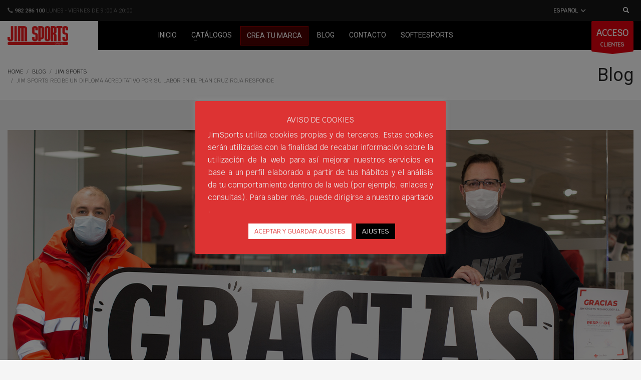

--- FILE ---
content_type: text/css; charset=UTF-8
request_url: https://jimsports.com/wp-content/uploads/zn_dynamic.css?ver=1767366940
body_size: 6773
content:
@media (min-width:768px){.site-header.style14 {height:100px; }.site-header.style14 .logosize--contain .site-logo-anch { height:58px; }.site-header.style14 .logosize--contain .site-logo-img,.site-header.style14 .logosize--contain .site-logo-img-sticky { max-height:58px;}.site-header.style14 .logosize--yes .site-logo {min-height:58px;}.site-header.style14.kl-center-menu .main-nav > ul > li > a {line-height:58px;}.site-header.style14 .site-header-top{height:42px}.site-header.style14 .site-header-main{height:58px}.site-header.style14 .header-no-top .site-header-main{height:100px}.site-header.style14 .header-no-bottom .site-header-main{height:58px}.site-header.style14 .header-no-top.header-no-bottom .site-header-main{height:100px}}h1,.page-title,.h1-typography {font-family:"Roboto", Helvetica, Arial, sans-serif;font-size:36px;line-height:40px;font-weight:400;font-style:normal;}h2,.page-subtitle,.subtitle,.h2-typography {font-family:"Roboto", Helvetica, Arial, sans-serif;font-size:30px;line-height:40px;font-weight:400;font-style:normal;}h3,.h3-typography {font-family:"Roboto", Helvetica, Arial, sans-serif;font-size:24px;line-height:40px;font-weight:400;font-style:normal;}h4,.h4-typography {font-family:"Roboto", Helvetica, Arial, sans-serif;font-size:14px;line-height:20px;font-weight:400;font-style:normal;}h5,.h5-typography {font-family:"", Helvetica, Arial, sans-serif;font-size:12px;line-height:20px;font-weight:400;font-style:normal;}h6,.h6-typography {font-family:"", Helvetica, Arial, sans-serif;font-size:12px;line-height:20px;font-weight:400;font-style:normal;}body{font-size:13px;}.site-footer {font-size:13px;}a:focus, a:hover { color:#e2000e; }.element-scheme--light {color:#535353;}.element-scheme--light a {color:#000;}.element-scheme--light a:hover,.element-scheme--light .element-scheme__linkhv:hover {color:#e2000e;}.element-scheme--light .element-scheme__hdg1 { color:#323232 }.element-scheme--light .element-scheme__hdg2 { color:#4b4b4b }.element-scheme--light .element-scheme__faded { color:rgba(83,83,83,0.7) }.element-scheme--dark {color:#dcdcdc;}.element-scheme--dark a {color:#ffffff;}.element-scheme--dark a:hover,.element-scheme--dark .element-scheme__linkhv:hover {color:#eee;}.element-scheme--dark .element-scheme__hdg1 { color:#ffffff }.element-scheme--dark .element-scheme__hdg2 { color:#f2f2f2 }.element-scheme--dark .element-scheme__faded { color:rgba(220,220,220,0.7) }body #page_wrapper ,body.boxed #page_wrapper {background-color:#efefef;background-repeat:no-repeat;background-position:center center;background-attachment:scroll;}.ios-fixed-position-scr ~ .zn_section { background-color:#efefef}.kl-mask .bmask-bgfill { fill:#efefef; }@media (min-width:1320px) {.container {width:1290px;}body.boxed #page_wrapper {width:1320px;}.zn_col_eq_first { padding-left:calc((100vw - 1290px) / 2);}.zn_col_eq_last {padding-right:calc((100vw - 1290px) / 2);}.woocommerce div.product.prodpage-style3 .summary {padding-right:calc((100vw - 1290px) / 2);}.process_steps--style2 .process_steps__container:before { padding-left:calc(((100vw - 1290px) / 2) + 60px); }.kl-contentmaps__panel { left:calc((100vw - 1290px) / 2) ; }.kl-ios-selectors-block.thumbs { width:1290px; margin-left:-645px;}.klios-imageboxes {right:calc((100vw - 1290px) / 2);}.klios-imageboxes.klios-alignright,.klios-imageboxes.fromright {left:calc((100vw - 1290px) / 2);}.process_steps--style2 .process_steps__container {padding-right:calc(((100vw - 1290px) / 2) + 15px);}.process_steps--style2 .process_steps__container:before { padding-right:calc(((100vw - 1290px) / 2) + 60px); }.process_steps--style2 .process_steps__intro {padding-left:calc(((100vw - 1290px) / 2) + 15px);}.th-wowslider { max-width:1290px;}.zn_section_size.full_width .recentwork_carousel__left { padding-left:calc((100vw - 1275px) / 2);}}@media (min-width:1200px) and (max-width:1319px) {.container {width:100%;}.iosSlider .kl-iosslide-caption {width:1170px}.zn_col_eq_first { padding-left:15px;}.zn_col_eq_last {padding-right:15px;}.woocommerce div.product.prodpage-style3 .summary {padding-right:15px;}.process_steps--style2 .process_steps__container:before { padding-left:15px; }.kl-contentmaps__panel { left:15px; }.kl-ios-selectors-block.thumbs { width:100vw; margin-left:calc(100vw / 2);}.klios-imageboxes {right:15px;}.klios-imageboxes.klios-alignright,.klios-imageboxes.fromright {left:15px;}.process_steps--style2 .process_steps__container {padding-right:15px;}.process_steps--style2 .process_steps__container:before { padding-right:15px; }.process_steps--style2 .process_steps__intro {padding-left:15px;}.th-wowslider { max-width:100%;}.zn_section_size.full_width .recentwork_carousel__left { padding-left:15px;}}@media (max-width:992px) {#main-menu,.zn-megaMenuSmartArea-content { display:none !important;}.site-header.style7 .main-menu-wrapper {margin-right:auto;}.site-header.kl-center-menu .zn-original-logo {display:block}.site-header.kl-center-menu .main-menu-wrapper {margin-right:0;}}@media (min-width:993px) {.zn-res-menuwrapper { display:none;}}.site-header .zn-menuBurger span{background:#ffffff}@media (max-width:767px){.site-header .zn-menuBurger span{background:#262626}}.site-header .siteheader-container {width:1290px;}@media (min-width:992px) and (max-width:1199px) {.site-header .siteheader-container {width:100%;} }@media (min-width:768px) and (max-width:991px) {.site-header .siteheader-container {width:100%;} }@media (max-width:767px) {.site-header .siteheader-container {width:100%;} }@media (min-width:1200px) and (max-width:1289px) {.site-header .siteheader-container {width:100%;} }.site-logo-img {max-width:none;}@media (min-width:768px) {.site-header.style14 .logo-container {background-color:}}.uh_zn_def_header_style ,.zn_def_header_style ,.page-subheader.zn_def_header_style ,.kl-slideshow.zn_def_header_style ,.page-subheader.uh_zn_def_header_style ,.kl-slideshow.uh_zn_def_header_style { background-color:#ffffff; }.page-subheader.zn_def_header_style, .page-subheader.uh_zn_def_header_style {min-height:200px;}.page-subheader.zn_def_header_style, .page-subheader.uh_zn_def_header_style {height:200px;}.page-subheader.zn_def_header_style .ph-content-wrap, .page-subheader.uh_zn_def_header_style .ph-content-wrap {padding-top:134px;}.m_title,.text-custom,.text-custom-hover:hover,.text-custom-after:after,.text-custom-before:before,.text-custom-parent .text-custom-child,.text-custom-parent .text-custom-child-hov:hover,.text-custom-parent-hov:hover .text-custom-child,.text-custom-parent-act.active .text-custom-active,.text-custom-a>a,.btn-lined.lined-custom,.latest_posts--4.default-style .latest_posts-link:hover .latest_posts-readon,.grid-ibx__item:hover .grid-ibx__icon,.site-header .site-header .main-nav.mainnav--active-text > ul > .menu-item.active > a,.site-header .site-header .main-nav.mainnav--active-text > ul > .menu-item:hover > a,.site-header .site-header .main-nav.mainnav--active-text > ul > .menu-item > a:hover,.preloader-pulsating-circle,.preloader-material-circle,ul.colored-list[class*="list-style"] li:before,.woocommerce-MyAccount-navigation ul li.is-active a{color:#e2000e;}.btn-lined.lined-custom:hover,#header .main-nav > ul > .menu-item.menuitem-highlight > a{ color:#b5000b;}.kl-main-bgcolor,.kl-main-bgcolor-after:after,.kl-main-bgcolor-before:before,.kl-main-bgcolor-hover:hover,.kl-main-bgcolor-parenthover:hover .kl-main-bgcolor-child{background-color:#e2000e;}.main-nav.mainnav--active-bg > ul > .menu-item > a:before,.main-nav .zn_mega_container .menu-item a:not(.zn_mega_title):before,.main-nav ul .zn-mega-new-item,.social-icons.sc--normal .social-icons-item:hover,.kl-cart-button .glyphicon:after,.site-header.style7 .kl-cart-button .glyphicon:after,.site-header.style8 .site-header-bottom-wrapper .kl-cta-lined,.site-header.style9 .kl-cta-lined,.kl-cta-ribbon,.cart-container .buttons .button.wc-forward,.chaser-main-menu li.active > a{background-color:#e2000e;}.action_box,.action_box.style3:before,.action_box.style3 .action_box-inner:before,.btn.btn-fullcolor,.btn.btn-fullcolor:focus,.btn.btn-fullcolor.btn-skewed:before,.circle-text-box.style3 .wpk-circle-span,.circle-text-box.style2 .wpk-circle-span::before,.circle-text-box:not(.style3) .wpk-circle-span:after,.elm-social-icons.sc--normal .elm-sc-icon:hover,.elm-searchbox--normal .elm-searchbox__submit,.elm-searchbox--transparent .elm-searchbox__submit,.hover-box:hover,.how_to_shop .number,.image-boxes.image-boxes--4 .image-boxes-title:after,.kl-flex--classic .zn_simple_carousel-arr:hover,.kl-flex--modern .flex-underbar,.kl-blog-item-overlay-inner .kl-blog-item-overlay-more:hover,.kl-blog-related-post-link:after,.kl-ioscaption--style1 .more:before,.kl-ioscaption--style1 .more:after,.kl-ioscaption--style2 .more,.kl-ioscaption--style3.s3ext .main_title::before,.kl-ios-selectors-block.bullets2 .item.selected::before,.kl-ioscaption--style5 .klios-separator-line span,.zn-iosSl-caption.zn-iosSl-caption--style1 .zn-iosSl-more::before,.zn-iosSl-caption.zn-iosSl-caption--style1 .zn-iosSl-more::after,.zn-iosSl-caption.zn-iosSl-caption--style2 .zn-iosSl-more,.zn-iosSl-caption.zn-iosSl-caption--style3.s3ext .zn-iosSl-mainTitle::before,.zn-iosSl-caption.zn-iosSl-caption--style5 .zn-iosSl-separatorLine span,.kl-ptfcarousel-carousel-arr:hover,.kl-ptfsortable-nav-link:hover,.kl-ptfsortable-nav-item.current .kl-ptfsortable-nav-link,.latest_posts3-post-date,.latest_posts--style4.kl-style-2 .latest_posts-elm-titlew,.latest_posts--style4.kl-style-2 .latest_posts-title:after,.latest_posts--style4.default-style .latest_posts-readon,.slick-active .slickBtn,.woocommerce ul.products.lt-offers-carousel .product-list-item:after,.media-container__link--style-borderanim1 > i,.nivo-directionNav a:hover,.pricing-table-element .plan-column.featured .subscription-price .inner-cell,.process_steps--style1 .process_steps__intro,.process_steps--style2 .process_steps__intro,.process_steps--style2 .process_steps__intro:before,.recentwork_carousel--1 .recentwork_carousel__bg,.recentwork_carousel--2 .recentwork_carousel__title:after,.recentwork_carousel--2 .recentwork_carousel__cat,.recentwork_carousel_v2 .recentwork_carousel__plus,.recentwork_carousel_v3 .btn::before,.recentwork_carousel_v3 .recentwork_carousel__cat,.timeline-box:hover .timeline-box-icon,.title_circle,.title_circle:before,.services_box--classic:hover .services_box__icon,.stepbox2-box--ok:before,.stepbox2-box--ok:after,.stepbox2-box--ok,.stepbox3-content:before,.stepbox4-number:before,.tbk--color-theme.tbk-symbol--line .tbk__symbol span,.tbk--color-theme.tbk-symbol--line_border .tbk__symbol span,.th-wowslider a.ws_next:hover,.th-wowslider a.ws_prev:hover,.zn-acc--style4 .acc-title,.zn-acc--style4 .acc-tgg-button .acc-icon:before,.zn-acc--style3 .acc-tgg-button:before,.zn_badge_sale,.zn_badge_sale:after,.elm-cmlist.elm-cmlist--v2 a:before,.elm-cmlist.elm-cmlist--v3ext a:before,.elm-custommenu--dd .elm-custommenu-pick,.shop-features .shop-feature:hover,.feature_box.style3 .box:hover,.services_box_element:hover .box .icon,.elm-social-icons.sc--normal .elm-sc-link:hover .elm-sc-icon{background-color:#e2000e;}.kl-ioscaption--style4 .more:before,.zn-iosSl-caption.zn-iosSl-caption--style4 .zn-iosSl-more::before { background:rgba(226,0,14,0.7) }.kl-ioscaption--style4 .more:hover:before,.zn-iosSl-caption.zn-iosSl-caption--style4 .zn-iosSl-more:hover::before { background:rgba(226,0,14,0.9) }.zn-wc-pages-classic #page_wrapper a.button:not(.checkout),.zn-wc-pages-classic #page_wrapper button.button,.zn-wc-pages-classic #page_wrapper button.button.alt,.zn-wc-pages-classic #page_wrapper input.button,.zn-wc-pages-classic #page_wrapper input#button,.zn-wc-pages-classic #page_wrapper #respond input#submit,.add_to_cart_inline .kw-actions a,.zn-wc-pages-style2 #page_wrapper #respond input#submit.alt,.zn-wc-pages-style2 #page_wrapper a.button.alt,.zn-wc-pages-style2 #page_wrapper button.button.alt,.zn-wc-pages-style2 #page_wrapper input.button.alt,.product-list-item.prod-layout-classic .kw-actions a,.woocommerce ul.products li.product .product-list-item.prod-layout-classic .kw-actions a,#bbpress-forums div.bbp-search-form input[type=submit],#bbpress-forums .bbp-submit-wrapper button,#bbpress-forums #bbp-your-profile fieldset.submit button{background-color:#e2000e;}.btn.btn-fullcolor:hover,.btn.btn-fullcolor.btn-skewed:hover:before,.cart-container .buttons .button.wc-forward:hover,.zn-wc-pages-classic #page_wrapper a.button:not(.checkout):hover,.zn-wc-pages-classic #page_wrapper button.button:hover,.zn-wc-pages-classic #page_wrapper button.button.alt:hover,.zn-wc-pages-classic #page_wrapper input.button:hover,.zn-wc-pages-classic #page_wrapper input#button:hover,.zn-wc-pages-classic #page_wrapper #respond input#submit:hover,.add_to_cart_inline .kw-actions a:hover,.zn-wc-pages-style2 #page_wrapper #respond input#submit.alt:hover,.zn-wc-pages-style2 #page_wrapper a.button.alt:hover,.zn-wc-pages-style2 #page_wrapper button.button.alt:hover,.zn-wc-pages-style2 #page_wrapper input.button.alt:hover{ background-color:#b5000b }.border-custom,.border-custom-after:after,.border-custom-before:before,.kl-blog-item-overlay-inner .kl-blog-item-overlay-more:hover,.acc--style4,.acc--style4 .acc-tgg-button .acc-icon,.kl-ioscaption--style4 .more:before,.zn-iosSl-caption.zn-iosSl-caption--style4 .zn-iosSl-more::before,.btn-lined.lined-custom,.btn.btn-bordered{ border-color:#e2000e;}.fake-loading:after{ border-color:rgba(226,0,14,0.15);}.action_box:before,.action_box:after,.site-header.style1,.site-header.style2 .site-logo-anch,.site-header.style3 .site-logo-anch,.site-header.style6,.tabs_style1 > ul.nav > li.active > a,.offline-page-container:after,.latest_posts3-post-date:after,.fake-loading:after{ border-top-color:#e2000e; }.stepbox3-box[data-align=right] .stepbox3-content:after,.vr-tabs-kl-style-1 .vr-tabs-nav-item.active .vr-tabs-nav-link,.kl-ioscaption--style2.klios-alignright .title_big,.kl-ioscaption--style2.klios-alignright .title_small,.zn-iosSl-caption.zn-iosSl-caption--style2.zn-iosSl-caption--hAlign-right .zn-iosSl-bigTitle,.zn-iosSl-caption.zn-iosSl-caption--style2.zn-iosSl-caption--hAlign-right .zn-iosSl-smallTitle,.fake-loading:after{ border-right-color:#e2000e; }.image-boxes.image-boxes--4.kl-title_style_bottom .imgboxes-border-helper,.image-boxes.image-boxes--4.kl-title_style_bottom:hover .imgboxes-border-helper,.kl-blog-full-image-link,.kl-blog-post-image-link,.site-header.style8 .site-header-bottom-wrapper,.site-header.style9,.statistic-box__line,.zn-sidebar-widget-title:after,.tabs_style5 > ul.nav > li.active > a,.offline-page-container,.keywordbox.keywordbox-2,.keywordbox.keywordbox-3{border-bottom-color:#e2000e}.breadcrumbs.bread-style--black li:before,.infobox2-inner,.kl-flex--classic .flex-caption,.ls--laptop .ls__item-caption,.nivo-caption,.process_steps--style1 .process_steps__intro:after,.stepbox3-box[data-align=left] .stepbox3-content:after,.th-wowslider .ws-title,.kl-ioscaption--style2 .title_big,.kl-ioscaption--style2 .title_small,.zn-iosSl-caption.zn-iosSl-caption--style2 .zn-iosSl-bigTitle,.zn-iosSl-caption.zn-iosSl-caption--style2 .zn-iosSl-smallTitle,html[dir="rtl"] .vr-tabs-kl-style-1 .vr-tabs-nav-item.active .vr-tabs-nav-link{border-left-color:#e2000e; }.kl-cta-ribbon .trisvg path,.kl-mask .bmask-customfill,.kl-slideshow .kl-loader svg path,.kl-slideshow.kl-loadersvg rect,.kl-diagram circle { fill:#e2000e; }.borderanim2-svg__shape,.kl-blog--layout-def_modern .kl-blog-item-comments-link:hover path,.kl-blog--layout-def_modern .kl-blog-item-more-btn:hover .svg-more-bg {stroke:#e2000e;}.hoverBorder:hover:after {box-shadow:0 0 0 5px #e2000e inset;}.services_box--modern .services_box__icon { box-shadow:inset 0 0 0 2px #e2000e; }.services_box--modern:hover .services_box__icon {box-shadow:inset 0 0 0 40px #e2000e;}.services_box--modern .services_box__list li:before {box-shadow:0 0 0 2px #e2000e;}.services_box--modern .services_box__list li:hover:before {box-shadow:0 0 0 3px #e2000e;}.portfolio-item-overlay-imgintro:hover .portfolio-item-overlay {box-shadow:inset 0 -8px 0 0 #e2000e;}.main-nav.mainnav--active-bg > ul > .menu-item.active > a,.main-nav.mainnav--active-bg > ul > .menu-item > a:hover,.main-nav.mainnav--active-bg > ul > .menu-item:hover > a,.chaser-main-menu li.active > a,.kl-cart-button .glyphicon:after,.kl-ptfsortable-nav-link:hover,.kl-ptfsortable-nav-item.current .kl-ptfsortable-nav-link,.circlehover,.imgboxes_style1 .hoverBorder h6{color:#fff !important;}.btn-flat,.zn-wc-pages-classic #page_wrapper a.button:not(.checkout),.zn-wc-pages-classic #page_wrapper button.button,.zn-wc-pages-classic #page_wrapper button.button.alt,.zn-wc-pages-classic #page_wrapper input.button,.zn-wc-pages-classic #page_wrapper input#button,.zn-wc-pages-classic #page_wrapper #respond input#submit,.zn-wc-pages-style2 #page_wrapper #respond input#submit.alt,.zn-wc-pages-style2 #page_wrapper a.button.alt,.zn-wc-pages-style2 #page_wrapper button.button.alt,.zn-wc-pages-style2 #page_wrapper input.button.alt,.product-list-item.prod-layout-classic .kw-actions a,.woocommerce ul.products li.product .product-list-item.prod-layout-classic .kw-actions a{color:#fff !important;}.latest-posts-crs-readon,.latest_posts--4.default-style .latest_posts-readon,.latest_posts--4.kl-style-2 .latest_posts-elm-title,.latest_posts3-post-date,.action_box-text,.recentwork_carousel__link:hover .recentwork_carousel__crsl-title,.recentwork_carousel__link:hover .recentwork_carousel__cat,.stepbox2-box--ok:before,.stepbox2-box--ok:after,.stepbox2-box--ok,.stepbox2-box--ok .stepbox2-title,.kl-ioscaption--style4 .more,.zn-iosSl-caption.zn-iosSl-caption--style4 .zn-iosSl-more,.image-boxes.image-boxes--1 .image-boxes-readon,.acc--style3 .acc-tgg-button:not(.collapsed):before{color:#fff;}#bbpress-forums .bbp-topics li.bbp-body .bbp-topic-title > a,.product-list-item.prod-layout-classic:hover .kw-details-title,.woocommerce ul.products li.product .product-list-item.prod-layout-classic:hover .kw-details-title,.woocommerce ul.product_list_widget li .star-rating,.woocommerce .prodpage-classic .woocommerce-product-rating .star-rating,.widget.buddypress div.item-options a.selected ,#buddypress div.item-list-tabs ul li.selected a,#buddypress div.item-list-tabs ul li.current a ,#buddypress div.activity-meta a ,#buddypress div.activity-meta a:hover,#buddypress .acomment-options a{color:#e2000e;}#buddypress form#whats-new-form p.activity-greeting:after {border-top-color:#e2000e;}#buddypress input[type=submit],#buddypress input[type=button],#buddypress input[type=reset],#buddypress .activity-list li.load-more a {background:#e2000e;}#buddypress div.item-list-tabs ul li.selected a,#buddypress div.item-list-tabs ul li.current a {border-top:2px solid #e2000e;}#buddypress form#whats-new-form p.activity-greeting,.widget.buddypress ul.item-list li:hover {background-color:#e2000e;}.kl-cta-ribbon { background-color:#e2000e }.kl-cta-ribbon .trisvg path { fill:#e2000e }.site-header .kl-cta-lined { color:#fff; border-color:#e2000e }.logo-container .logo-infocard {background:#cd2122}.logo-infocard, .logo-infocard a,.logo-infocard .social-icons-item,.logo-infocard .glyphicon {color:#ffffff}.support-panel {background:#333333; }.support-panel,.support-panel * {color:#ffffff;}@media (min-width:768px){.site-header {background-color:#000000; background-image:none;background-repeat:no-repeat;background-position:center center;background-attachment:scroll; }}.site-header.style8 .site-header-main-wrapper {background:rgba(0,0,0,0.7);}.site-header.style8 .site-header-bottom-wrapper {background:rgba(0,0,0,0.6);}.site-footer {border-top-color:#FFFFFF;}.site-footer-bottom { border-top-color:#484848;}.main-nav > ul > .menu-item > a {font-family:"Roboto", Helvetica, Arial, sans-serif;line-height:25px;font-weight:400;font-style:normal;letter-spacing:0px;text-transform:;}.main-nav > ul > .menu-item > a {font-size:14px;}.main-nav.mainnav--active-bg > ul > .menu-item > a:before {height:14px;}.main-nav.mainnav--active-bg > ul > .menu-item.active > a:before, .main-nav.mainnav--active-bg > ul > .menu-item > a:hover:before, .main-nav.mainnav--active-bg > ul > .menu-item:hover > a:before {height:calc(14 + 16px)}.mainnav--pointer-dash.main-nav > ul > li.menu-item-has-children > a:after {bottom:calc(52% - 12px);}.site-header .main-nav.mainnav--active-text > ul > .menu-item.active > a, .site-header .main-nav.mainnav--active-text > ul > .menu-item > a:hover, .site-header .main-nav.mainnav--active-text > ul > .menu-item:hover > a {color:#e2000e;}.main-nav.mainnav--active-bg > ul > .menu-item.active > a:before, .main-nav.mainnav--active-bg > ul > .menu-item > a:hover:before, .main-nav.mainnav--active-bg > ul > .menu-item:hover > a:before {background-color:#e2000e;}.main-nav ul ul.sub-menu .menu-item a, .main-nav .zn_mega_container .menu-item a {font-size:14px;line-height:14px;font-weight:400;font-style:normal;}.main-nav .zn_mega_container .menu-item a.zn_mega_title, .main-nav div.zn_mega_container ul .menu-item:last-child > a.zn_mega_title{font-size:16px}.ff-alternative,.kl-font-alt,.kl-fontafter-alt:after,.page-title, .page-subtitle, .subtitle,.topnav-item,.topnav .menu-item > a,.zn-sidebar-widget-title,.nivo-caption,.th-wowslider .ws-title,.cart-container .cart_list li a:not(.remove) {}.ff-roboto{font-family:"Roboto", "Helvetica Neue", Helvetica, Arial, sans-serif;}.ff-krub{font-family:"Krub", "Helvetica Neue", Helvetica, Arial, sans-serif;}.sc__fade-mask, .portfolio-item-desc-inner:after { background:-webkit-gradient(linear, left top, left bottom, color-stop(0%,rgba(239,239,239,0)), color-stop(100%, #efefef)); background:-webkit-linear-gradient(top, rgba(239,239,239,0) 0%, #efefef 100%); background:linear-gradient(to bottom, rgba(239,239,239,0) 0%, #efefef 100%); } .ls-source__mask-front {background:-webkit-gradient(linear, left top, left bottom, color-stop(0%,rgba(239,239,239,0.6)), color-stop(50%, #efefef)); background:-webkit-linear-gradient(top,rgba(239,239,239,0.6) 0%, #efefef 50%); background:linear-gradient(to bottom,rgba(239,239,239,0.6) 0%, #efefef 50%);}@media (max-width:767px) {.site-header {background-color:#ededed !important;}}@media (max-width:767px) {.site-header .kl-header-toptext{display:none !important;}}@font-face {font-family:'glyphicons_halflingsregular'; font-weight:normal; font-style:normal;src:url('//jimsports.com/wp-content/themes/kallyas/template_helpers/icons/glyphicons_halflingsregular/glyphicons_halflingsregular.eot');src:url('//jimsports.com/wp-content/themes/kallyas/template_helpers/icons/glyphicons_halflingsregular/glyphicons_halflingsregular.eot#iefix') format('embedded-opentype'),url('//jimsports.com/wp-content/themes/kallyas/template_helpers/icons/glyphicons_halflingsregular/glyphicons_halflingsregular.woff') format('woff'),url('//jimsports.com/wp-content/themes/kallyas/template_helpers/icons/glyphicons_halflingsregular/glyphicons_halflingsregular.ttf') format('truetype'),url('//jimsports.com/wp-content/themes/kallyas/template_helpers/icons/glyphicons_halflingsregular/glyphicons_halflingsregular.svg#glyphicons_halflingsregular') format('svg');}[data-zniconfam='glyphicons_halflingsregular']:before , [data-zniconfam='glyphicons_halflingsregular'] {font-family:'glyphicons_halflingsregular' !important;}[data-zn_icon]:before {content:attr(data-zn_icon)}@font-face {font-family:'kl-social-icons'; font-weight:normal; font-style:normal;src:url('//jimsports.com/wp-content/themes/kallyas/template_helpers/icons/kl-social-icons/kl-social-icons.eot');src:url('//jimsports.com/wp-content/themes/kallyas/template_helpers/icons/kl-social-icons/kl-social-icons.eot#iefix') format('embedded-opentype'),url('//jimsports.com/wp-content/themes/kallyas/template_helpers/icons/kl-social-icons/kl-social-icons.woff') format('woff'),url('//jimsports.com/wp-content/themes/kallyas/template_helpers/icons/kl-social-icons/kl-social-icons.ttf') format('truetype'),url('//jimsports.com/wp-content/themes/kallyas/template_helpers/icons/kl-social-icons/kl-social-icons.svg#kl-social-icons') format('svg');}[data-zniconfam='kl-social-icons']:before , [data-zniconfam='kl-social-icons'] {font-family:'kl-social-icons' !important;}[data-zn_icon]:before {content:attr(data-zn_icon)}@font-face {font-family:'kallyas'; font-weight:normal; font-style:normal;src:url('//jimsports.com/wp-content/uploads/zn_fonts/kallyas/kallyas.eot');src:url('//jimsports.com/wp-content/uploads/zn_fonts/kallyas/kallyas.eot#iefix') format('embedded-opentype'),url('//jimsports.com/wp-content/uploads/zn_fonts/kallyas/kallyas.woff') format('woff'),url('//jimsports.com/wp-content/uploads/zn_fonts/kallyas/kallyas.ttf') format('truetype'),url('//jimsports.com/wp-content/uploads/zn_fonts/kallyas/kallyas.svg#kallyas') format('svg');}[data-zniconfam='kallyas']:before , [data-zniconfam='kallyas'] {font-family:'kallyas' !important;}[data-zn_icon]:before {content:attr(data-zn_icon)}@font-face {font-family:'fontello'; font-weight:normal; font-style:normal;src:url('//jimsports.com/wp-content/uploads/zn_fonts/fontello/fontello.eot');src:url('//jimsports.com/wp-content/uploads/zn_fonts/fontello/fontello.eot#iefix') format('embedded-opentype'),url('//jimsports.com/wp-content/uploads/zn_fonts/fontello/fontello.woff') format('woff'),url('//jimsports.com/wp-content/uploads/zn_fonts/fontello/fontello.ttf') format('truetype'),url('//jimsports.com/wp-content/uploads/zn_fonts/fontello/fontello.svg#fontello') format('svg');}[data-zniconfam='fontello']:before , [data-zniconfam='fontello'] {font-family:'fontello' !important;}[data-zn_icon]:before {content:attr(data-zn_icon)}body { font-size:16px }.textalignright{text-align:right;}.site-header.style14 .site-header-top-wrapper{color:#fff;background:#151515;}.nav-mm--dark.main-nav ul ul.sub-menu li.active > a, .nav-mm--dark.main-nav ul ul.sub-menu li a:hover {color:#FFF!important;background:transparent;}.nav-mm--dark.main-nav ul ul.sub-menu li a {border-bottom-color:rgba(255, 255, 255, 0.0);}.nav-mm--dark.main-nav ul ul.sub-menu, .nav-mm--dark.main-nav .zn_mega_container {border-color:rgba(0, 0, 0, 0);box-shadow:0 0 4px rgba(0, 0, 0, 0.0);}.borderright-dark{border-right:0px solid #333;}@media (min-width:768px){.borderright-dark{border-right:1px solid #333;}}.tabs_style3 { overflow:visible;border-radius:0px;}.tabs_style3 > ul.nav { margin-top:-50px;}.tabs_style3 > ul.nav > li {float:left;left:-1px;}.tabs_style3 > ul.nav > li > a {padding:15px 35px;}.tabs_style3 .tab-content { padding:35px 35px 35px;}.tabs_style3.tabs--dark{ background:#333; border-color:#333;}.tabs_style3.tabs--dark > ul.nav{ background:transparent;}.tabs_style3.tabs--dark > ul.nav > li > a{ border-color:transparent; background-color:#111; color:#fff; color:rgba(255,255,255,0.9);}.tabs_style3.tabs--dark > ul.nav > li > a:hover{background-color:#090909;color:rgba(255,255,255,0.5);color:#fff;}.tabs_style3.tabs--dark > ul.nav > li.active > a{background-color:#333;color:#fff;}.tabs_style3.tabs--dark > ul.nav > li.active >a:hover{background-color:#333;}.tabs_style3.tabs--light{ background:#fff; border-color:#fff;}.tabs_style3.tabs--light > ul.nav{ background:transparent;}.tabs_style3.tabs--light > ul.nav > li > a{ border-color:transparent; background-color:#111; color:#fff; color:rgba(255,255,255,0.9);}.tabs_style3.tabs--light > ul.nav > li > a:hover{background-color:#090909;color:rgba(255,255,255,0.5);color:#fff;}.tabs_style3.tabs--light > ul.nav > li.active > a{background-color:#fff;color:#666;}.tabs_style3.tabs--light > ul.nav > li.active >a:hover{background-color:#fff;}.tabs_style5 > ul.nav {border-bottom:2px solid #1b1b1b;}.redposts .hoverBorder {margin-bottom:6px;}.redposts .hoverBorder:after {box-shadow:0 0 0 3px rgba(0, 0, 0, 0) inset; border-radius:0px;}.redposts .hoverBorder:hover:after {box-shadow:0 0 0 5px #1b1b1b inset;}.redposts .latest_posts2-viewall{display:none;}.redposts .is-separator{border-bottom-color:rgba(255, 255, 255, 0.2)!important;}.redposts .latest_posts2-title{font-size:20px!important;line-height:30px;}@media (min-width:768px){.redposts.removespace .latest_posts2-thumb{margin-right:0px;} .redposts .latest_posts2-title{font-size:15px!important;line-height:20px; }}.blackposts .latest_posts2-title{font-size:20px!important;line-height:30px;}@media (min-width:768px){ .blackposts .latest_posts2-title{font-size:15px!important;line-height:20px; }}.blackposts .hoverBorder {margin-bottom:6px;}.blackposts .hoverBorder:after {box-shadow:0 0 0 3px rgba(0, 0, 0, 0) inset; border-radius:0px;}.blackposts .hoverBorder:hover:after {box-shadow:0 0 0 5px #DD3333 inset;}.blackposts .latest_posts2-date {color:#666;}.blackposts .latest_posts2-date .glyphicon {color:#999;}.blackposts.removetitle a.viewall, .blackposts.removetitle .latest_posts2-elm-title{display:none;}.whiteposts .latest_posts2-title{font-size:22px;line-height:24px;}.whiteposts .hoverBorder {margin-bottom:6px;}.whiteposts .hoverBorder:after {box-shadow:0 0 0 3px rgba(0, 0, 0, 0) inset; border-radius:0px;}.whiteposts .hoverBorder:hover:after {box-shadow:0 0 0 5px #DD3333 inset;}.whiteposts .latest_posts2-date {color:#666;}.whiteposts .latest_posts2-date .glyphicon {color:#999;}.newscarousel .znSmartCarousel-navPosition--top-right, .newscarousel .znSmartCarousel-navPosition--bottom-right {padding-bottom:7px;}.newscarousel .element-scheme--dark .znSmartCarousel-arr polyline {stroke:#333!important;}.redgrid .grid-ibx__item {border-color:#DD3333!important;}.redgrid .grid-ibx__item {border-width:0 2px 2px 0;}.greygrid .grid-ibx__item {border-color:#ccc!important;}.greygrid .grid-ibx__item {border-width:0 2px 2px 0;}.tabshadow{box-shadow:0 40px 120px -20px rgba(0, 0, 0, 0.6);}.tabshadow2{box-shadow:0 40px 120px -20px rgba(0, 0, 0, 0.2);}.darkredtab.tabs_style5 > ul.nav > li.active > a {color:#fff; }.video-grid-overlay.video-grid-overlay-1:after{background-image:none;}.zn_sidebar{background:#1E1E1E;background:transparent;padding:0px 0px;}.zn_sidebar .latest_posts-wgt-thumb ~ .latest_posts-wgt-text{color:#777!important;}.zn_sidebar .element-scheme--light{color:#777!important;}.zn_sidebar div.widget.widget_sbs_nav_menu ul.menu li a::before, .zn_sidebar div.widget.widget_sbs_nav_menu ul.pagenav li a::before, .zn_sidebar div.widget.widget_meta > ul a::before, .zn_sidebar div.widget.widget_pages > ul a::before{background:#dd3333!important;}.zn_sidebar div.widget.widget_sbs_nav_menu ul.menu li:hover a::before, .zn_sidebar div.widget.widget_sbs_nav_menu ul.pagenav li:hover a::before, .zn_sidebar div.widget.widget_meta > ul a::before, .zn_sidebar div.widget.widget_pages > ul a::before{background:#fff!important;}.zn_sidebar div.widget.widget_sbs_nav_menu ul.menu li a,.zn_sidebar div.widget.widget_sbs_nav_menu ul.pagenav li a, .zn_sidebar div.widget.widget_meta > ul a, .zn_sidebar div.widget.widget_pages > ul a{color:#fff!important;color:rgba(255,255,255,1)!important;font-weight:600!important;}.zn_sidebar div.widget.widget_sbs_nav_menu ul.menu li > a:hover{ color:#fff!important; color:rgba(255,255,255,1)!important; } .zn_sidebar div.widget ul.menu li > a:hover{ color:#333; }.zn_sidebar .gensearch__input {border:1px solid #fff;background:#fff;}.zn_sidebar .widget_product_search.widget{padding:7px 20px!important;}.zn_sidebar .latest_posts-wgt-post {border-bottom:1px solid #333;padding-bottom:20px;}.zn_sidebar .latest_posts-wgt-title a{color:#fff;}.zn_sidebar .widget_recent_entries .latest_posts-wgt-thumb img{max-width:70px;}.zn_sidebar .hoverBorder:after {box-shadow:0 0 0 3px rgba(255, 255, 255, 0) inset;}.zn_sidebar .gensearch__submit:after{background:#ccc;}.zn_sidebar .widget_sbs_nav_menu{background:#DD3333!important;padding:20px 10px 20px 30px;}.zn_sidebar #recent-posts-2{background:#1E1E1E;padding:20px;margin-top:-30px;}.zn_sidebar #recent-posts-2 .widgettitle:before{border-bottom:1px solid #333;}.zn_sidebar #recent-posts-2 .widgettitle {color:#fff;}.zn_sidebar .widget{background:#fff;padding:20px;}.zn_sidebar #search-2, #woocommerce_product_search-2{padding:5px 20px;}#sbs_nav_menu-3 .zn-sidebar-widget-title,#sbs_nav_menu-4 .zn-sidebar-widget-title, #sbs_nav_menu-5 .zn-sidebar-widget-title{color:#fff!important;}#sbs_nav_menu-3 .widgettitle:before,#sbs_nav_menu-4 .widgettitle:before, #sbs_nav_menu-5 .widgettitle:before {border-bottom:1px solid #ec5555;}.image-boxes.image-boxes--4 .image-boxes-title:before{background:-webkit-gradient(linear, left top, left bottom, color-stop(0%,transparent), color-stop(100%,rgba(20,20,20,1))); background:-webkit-linear-gradient(top, transparent 0%,rgba(20,20,20,1) 100%); background:linear-gradient(to bottom, transparent 0%,rgba(20,20,20,1) 100%);}.kl-single-layout--modern .kl-blog-related-title{font-size:23px;font-weight:400;color:#222;}h3#reply-title{color:#222;}.removenotification .zn-pb-notification{display:none;}.removeborder .hoverBorder:after {box-shadow:0 0 0 3px rgba(255, 255, 255, 0.0) inset;}.gridtextstyle .gridPhotoGallery__item .kl-icon{display:none;}.gridtextstyle .gridPhotoGallery__link:after{font-family:'Roboto';font-size:22px;font-weight:700;text-transform:none;margin-top:0px;}.zn_badge_sale, .zn_badge_new, .zn_badge_soldout {border-radius:0%;width:45px;height:45px;padding:17px 6px 7px;}.zn_badge_sale:after{background:#dd3333;}.zn_badge_new{background:#73459e;}.zn_badge_new:after{background:#73459e;}.zn_badge_sale{background:#dd3333;}.woocommerce.widget{margin-bottom:30px!important;}.shopslider .znSmartCarousel-pagi{position:relative;top:-80px;}.shopslider .znSmartCarousel-next {left:calc(100% - 45px);z-index:2;}.shopslider .znSmartCarousel-prev {right:calc(100% - 45px);z-index:2;}.product-list-item.prod-layout-classic:before, .woocommerce ul.products li.product .product-list-item.prod-layout-classic:before{box-shadow:inset 0 0 0 1px #f5f5f5;}.product-list-item:hover.prod-layout-classic:before, .woocommerce ul.products li.product .product-list-item:hover.prod-layout-classic:before{box-shadow:inset 0 0 0 1px #e8e8e8;}.product-list-item.prod-layout-classic .kw-details-title{font-weight:700;font-size:15px;}.spp-products-rows .spp-title{ font-weight:400; color:#0a0a0a; font-size:24px;}.product-list-item.prod-layout-classic .kw-actions a{ padding:12px 10px;}.woocommerce-Price-amount.amount{font-family:Roboto;}.sidebar .widget_text{padding:0!important;background:transparent!important;}body.page-id-3112 .hoverBorder:after {display:none;}body.page-id-3299 div.articulos-destacados a.gridPhotoGallery__link:hover:after{background-color:rgba(1,1,1,0.4);}li.elm-social-icons-item a.elm-sc-link.elm-sc-icon-3 span{font-size:20px;top:1px;}li.elm-social-icons-item a.elm-sc-link.elm-sc-icon-4 span{ content:url('https://jimsports.com/wp-content/uploads/2023/03/tik-tok-1.png'); padding:20px;}li.elm-social-icons-item a.elm-sc-link.elm-sc-icon-1 span{ content:url('https://jimsports.com/wp-content/uploads/2023/11/x-twitter.png'); padding:20px;}div.gimnasio-softee-sports{background-color:rgba(10, 10, 10, 0.66) !important;}div.gimnasio-training-club{background-color:rgba(10, 10, 10, 0.66) !important;}li.subscription-price.prc-table-col-price > div > span.prc-table-col-titlePer{ display:none;}ul.short-products span.price{display:none;}li.languages > div.pPanel{z-index:10000;}li.languages a img.toplang-flag{display:none;}li.languages a{text-align:center;}.topnav-drop-panel {min-width:10rem;}div > h3.title.screenshot-box__title{font-size:32px !important;}#menu-item-9229,#menu-item-9235,#menu-item-9230,#menu-item-9255{border:1px solid rgba(250,0,0,0.5);background-color:rgba(250,0,0,0.3);}div.vertical_tabs a img:hover{filter:drop-shadow(6px 6px 6px #444);transition:all 0.4s ease;}div#eluidde5b9301 .hoverBorder:after{content:unset;}ul.prc-table-col-list > li > div.inner-cell{font-size:20px;}div#eluid21294981 div.info-text{box-shadow:none;border:2px solid black;border-radius:4px;}div#eluid21294981 div.info-text a:hover{color:#BB0303;}div#eluid21294981 div.info-text:after{content:unset;}.dark-blurred{text-shadow:0 0 2px #222;}div.wpforms-container > form table > thead > tr > th {font-weight:900 !important;font-size:16px !important;}

--- FILE ---
content_type: text/javascript; charset=UTF-8
request_url: https://jimsports.com/wp-content/themes/kallyas-child/js/zn_script_child.js?ver=4.20.0
body_size: 750
content:
(function ($) {

    // DETECT BROWSERS

    var isMobile = /iPhone|iPad|iPod|Android/i.test(navigator.userAgent);
    var isSafari = /Safari/.test(navigator.userAgent) && /Apple Computer/.test(navigator.vendor);

    // ON DOCUMENT READY

    $(document).ready(function () {

        $('#ctabutton').attr('rel', 'nofollow');

        // ZN FORMS INPUT-FILE

        $( '.plp_input_file' ).each( function() {

    		var $input	 = $( this ),
    			$label	 = $input.next( 'label' ),
    			labelVal = $label.html(),
                maxSize  = $input.attr('data-max-size');
                accepts  = $input.attr('accept').split(',').map(item=>item.trim().replace('.', ''));

    		$input.on( 'change', function( e ){
    			var fileName = '';
                var totalSize = 0;

                // Get button name
    			if( this.files && this.files.length > 1 ) fileName = ( this.getAttribute( 'data-multiple-caption' ) || '' ).replace( '{count}', this.files.length );
    			else if( e.target.value ) fileName = e.target.value.split( '\\' ).pop();

                // Get each file size
                if (this.files) $.each(this.files, function( index, file ) {

                    // Check file extension
                    if (!(new RegExp('(' + accepts.join('|').replace(/\./g, '\\.') + ')$')).test(file.name)){
                        alert('File extension not allowed for file ' + file.name);
                        $label.html( labelVal );
                        $input.val('');
                        return false;
                    }

                    var fileSizeMb = Math.round((file.size / 1048576) * 100) / 100;
                    console.log(file.name + ' size: ' + fileSizeMb + 'Mb');
                    totalSize += fileSizeMb;
                });

                // Check size
                if (totalSize > maxSize){
                    alert('The size of the file/s can not exceed ' + maxSize + 'Mb');
                    $label.html( labelVal );
                    $input.val('');
                }else if( fileName.length == 0 ){
                    $label.html( labelVal );
                }else{
                    $label.find( 'span' ).html( fileName );
                }
    		});

    	});

        // HIDE CSS3 PANELS IN MOBILE & SAFARI

        if (isMobile || isSafari) $('#eluidbeece3ee').hide();
    });

})(jQuery);
